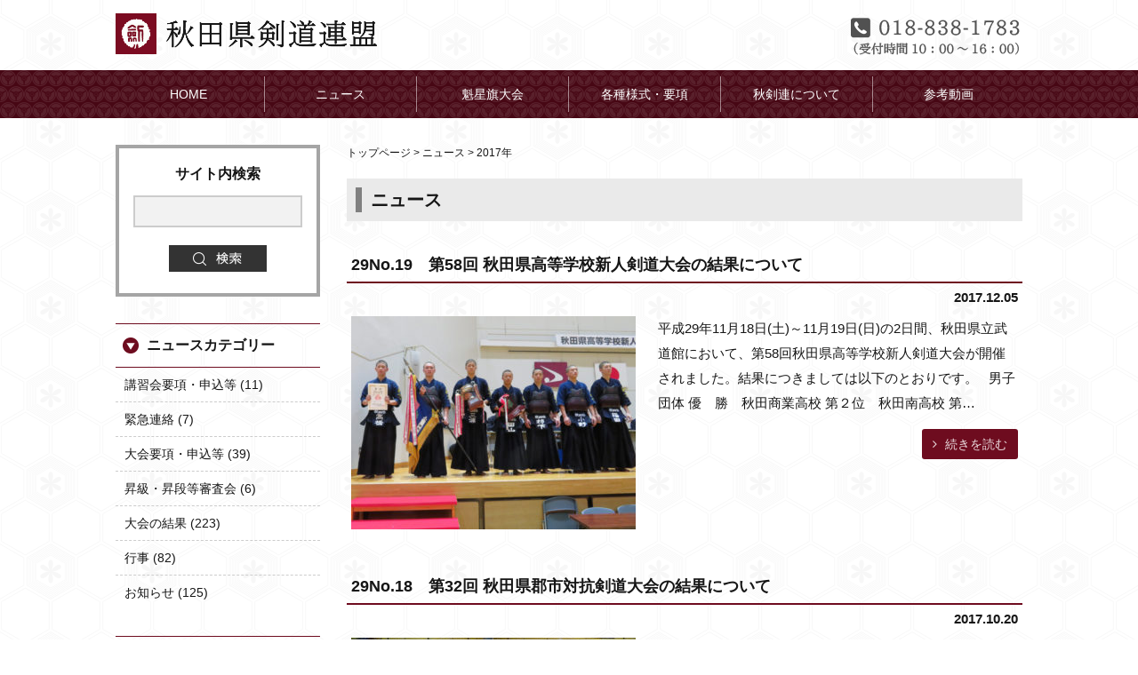

--- FILE ---
content_type: text/html; charset=UTF-8
request_url: https://akitakenren.com/date/2017/?post_type=news
body_size: 8887
content:
<!doctype html>
<html lang="ja">
<head>
<meta charset="utf-8">
<meta name="viewport" content="width=device-width, initial-scale=1.0, maximum-scale=2.0, user-scalable=yes" />
<link href="https://akitakenren.com/wp-content/themes/akitakenren/style.css" rel="stylesheet" type="text/css" />
<link href="https://maxcdn.bootstrapcdn.com/font-awesome/4.7.0/css/font-awesome.min.css" rel="stylesheet" integrity="sha384-wvfXpqpZZVQGK6TAh5PVlGOfQNHSoD2xbE+QkPxCAFlNEevoEH3Sl0sibVcOQVnN" crossorigin="anonymous">
<link rel="icon" type="image/vnd.microsoft.icon" href="https://akitakenren.com/wp-content/themes/akitakenren/favicon.ico" />
<script type="text/javascript" src="https://ajax.googleapis.com/ajax/libs/jquery/1.12.0/jquery.min.js" ></script>
<script type="text/javascript" src="https://akitakenren.com/wp-content/themes/akitakenren/js/smp.js" ></script>

<title>
2017 | 秋田県剣道連盟</title>

<!-- Global site tag (gtag.js) - Google Analytics -->
<script async src="https://www.googletagmanager.com/gtag/js?id=G-C7HN9WDB9X"></script>
<script>
  window.dataLayer = window.dataLayer || [];
  function gtag(){dataLayer.push(arguments);}
  gtag('js', new Date());

  gtag('config', 'G-C7HN9WDB9X');
</script>

<link rel='dns-prefetch' href='//www.googletagmanager.com' />
<link rel='dns-prefetch' href='//s.w.org' />
<link rel="alternate" type="application/rss+xml" title="秋田県剣道連盟 &raquo; ニュース フィード" href="https://akitakenren.com/news/feed/" />
		<script type="text/javascript">
			window._wpemojiSettings = {"baseUrl":"https:\/\/s.w.org\/images\/core\/emoji\/11\/72x72\/","ext":".png","svgUrl":"https:\/\/s.w.org\/images\/core\/emoji\/11\/svg\/","svgExt":".svg","source":{"concatemoji":"https:\/\/akitakenren.com\/wp-includes\/js\/wp-emoji-release.min.js?ver=4.9.26"}};
			!function(e,a,t){var n,r,o,i=a.createElement("canvas"),p=i.getContext&&i.getContext("2d");function s(e,t){var a=String.fromCharCode;p.clearRect(0,0,i.width,i.height),p.fillText(a.apply(this,e),0,0);e=i.toDataURL();return p.clearRect(0,0,i.width,i.height),p.fillText(a.apply(this,t),0,0),e===i.toDataURL()}function c(e){var t=a.createElement("script");t.src=e,t.defer=t.type="text/javascript",a.getElementsByTagName("head")[0].appendChild(t)}for(o=Array("flag","emoji"),t.supports={everything:!0,everythingExceptFlag:!0},r=0;r<o.length;r++)t.supports[o[r]]=function(e){if(!p||!p.fillText)return!1;switch(p.textBaseline="top",p.font="600 32px Arial",e){case"flag":return s([55356,56826,55356,56819],[55356,56826,8203,55356,56819])?!1:!s([55356,57332,56128,56423,56128,56418,56128,56421,56128,56430,56128,56423,56128,56447],[55356,57332,8203,56128,56423,8203,56128,56418,8203,56128,56421,8203,56128,56430,8203,56128,56423,8203,56128,56447]);case"emoji":return!s([55358,56760,9792,65039],[55358,56760,8203,9792,65039])}return!1}(o[r]),t.supports.everything=t.supports.everything&&t.supports[o[r]],"flag"!==o[r]&&(t.supports.everythingExceptFlag=t.supports.everythingExceptFlag&&t.supports[o[r]]);t.supports.everythingExceptFlag=t.supports.everythingExceptFlag&&!t.supports.flag,t.DOMReady=!1,t.readyCallback=function(){t.DOMReady=!0},t.supports.everything||(n=function(){t.readyCallback()},a.addEventListener?(a.addEventListener("DOMContentLoaded",n,!1),e.addEventListener("load",n,!1)):(e.attachEvent("onload",n),a.attachEvent("onreadystatechange",function(){"complete"===a.readyState&&t.readyCallback()})),(n=t.source||{}).concatemoji?c(n.concatemoji):n.wpemoji&&n.twemoji&&(c(n.twemoji),c(n.wpemoji)))}(window,document,window._wpemojiSettings);
		</script>
		<style type="text/css">
img.wp-smiley,
img.emoji {
	display: inline !important;
	border: none !important;
	box-shadow: none !important;
	height: 1em !important;
	width: 1em !important;
	margin: 0 .07em !important;
	vertical-align: -0.1em !important;
	background: none !important;
	padding: 0 !important;
}
</style>
<script type='text/javascript' src='https://www.googletagmanager.com/gtag/js?id=UA-199664152-1' async></script>
<script type='text/javascript'>
window.dataLayer = window.dataLayer || [];function gtag(){dataLayer.push(arguments);}
gtag('set', 'linker', {"domains":["akitakenren.com"]} );
gtag("js", new Date());
gtag("set", "developer_id.dZTNiMT", true);
gtag("config", "UA-199664152-1", {"anonymize_ip":true});
</script>
<link rel='https://api.w.org/' href='https://akitakenren.com/wp-json/' />
<link rel="EditURI" type="application/rsd+xml" title="RSD" href="https://akitakenren.com/xmlrpc.php?rsd" />
<link rel="wlwmanifest" type="application/wlwmanifest+xml" href="https://akitakenren.com/wp-includes/wlwmanifest.xml" /> 
<meta name="generator" content="WordPress 4.9.26" />
<meta name="generator" content="Site Kit by Google 1.34.1" />
</head>

<body>


<a name="pagetop"></a>

<header class="new_header">
  <div class="header_top clearfix">
    <a href="https://akitakenren.com/" class="logo pc"><img src="https://akitakenren.com/wp-content/themes/akitakenren/img/logo.png" alt="秋田県剣道連盟" /></a>
    <a href="https://akitakenren.com/" class="logo sp"><img src="https://akitakenren.com/wp-content/themes/akitakenren/img/footer_logo.png" alt="秋田県剣道連盟" /></a>
    <img src="https://akitakenren.com/wp-content/themes/akitakenren/img/tel.png" alt="tel:018-883-0680" class="tel pc" />
    <p class="sp"><a id="menu"></a></p>
  </div>

  <div class="sp menu_btn_outer">
    <div id="menu_btn">
    
      <div class="tab_content_wraps">
        <div class="menu_accordion">
          <ul class="accordionTOP">
            <li><a href="https://akitakenren.com/">HOME</a></li>
            <li><a href="https://akitakenren.com/news/">ニュース</a></li>
            <li><a href="https://akitakenren.com/kaiseiki/">魁星旗大会</a></li>
            <li><a href="https://akitakenren.com/youshiki/">各種様式・要項</a></li>
            <li><p><span>秋剣連について</span></p>
              <ul class="inner">
                <li class="spmenu_child"><a href="https://akitakenren.com/about/">秋剣連について TOP</a></li>
                <li class="spmenu_child"><a href="https://akitakenren.com/about/doujou/">道場案内</a></li>
                <li class="spmenu_child"><a href="https://akitakenren.com/about/kamidantai/">加盟団体</a></li>
                <li class="spmenu_child"><a href="https://akitakenren.com/about/kouhou/">広報　秋剣連</a></li>
                <li class="spmenu_child"><a href="https://akitakenren.com/about/yakuin/">役員・組織図</a></li>
                <li class="spmenu_child"><a href="https://akitakenren.com/about/jigyoukeikaku/">事業計画</a></li>
              </ul>
            </li>
            <li><a href="https://akitakenren.com/movie/">参考動画</a></li>
          </ul>
        </div>
      </div>
    
    </div>
  </div>


  <nav class="pc renew">
    <ul class="clearfix">
      <li><a href="https://akitakenren.com/"><span>HOME</span></a></li>
      <li class="drop_menu">
        <a href="#"><span>ニュース</span></a>
        <ul class="drop_menu_child">
          	<li class="cat-item cat-item-18"><a href="https://akitakenren.com/news/newscategory/%e8%ac%9b%e7%bf%92%e4%bc%9a%e8%a6%81%e9%a0%85%e3%83%bb%e7%94%b3%e8%be%bc%e7%ad%89/" >講習会要項・申込等</a>
</li>
	<li class="cat-item cat-item-15"><a href="https://akitakenren.com/news/newscategory/%e7%b7%8a%e6%80%a5%e9%80%a3%e7%b5%a1/" >緊急連絡</a>
</li>
	<li class="cat-item cat-item-12"><a href="https://akitakenren.com/news/newscategory/%e5%a4%a7%e4%bc%9a%e8%a6%81%e9%a0%85%e3%83%bb%e7%94%b3%e8%be%bc%e7%ad%89/" >大会要項・申込等</a>
</li>
	<li class="cat-item cat-item-10"><a href="https://akitakenren.com/news/newscategory/%e6%98%87%e7%b4%9a%e3%83%bb%e6%98%87%e6%ae%b5%e7%ad%89%e5%af%a9%e6%9f%bb%e4%bc%9a/" >昇級・昇段等審査会</a>
</li>
	<li class="cat-item cat-item-3"><a href="https://akitakenren.com/news/newscategory/result/" >大会の結果</a>
</li>
	<li class="cat-item cat-item-5"><a href="https://akitakenren.com/news/newscategory/event/" >行事</a>
</li>
	<li class="cat-item cat-item-6"><a href="https://akitakenren.com/news/newscategory/notice/" >お知らせ</a>
</li>
          <li><a href="https://akitakenren.com/news/">ニュースTOP</a></li>
        </ul>
      </li>
      <li><a href="https://akitakenren.com/kaiseiki/"><span>魁星旗大会</span></a></li>
      <li><a href="https://akitakenren.com/youshiki/"><span>各種様式・要項</span></a></li>
      <li class="drop_menu"><a href="#"><span>秋剣連について</span></a>
        <ul class="drop_menu_child">
          <li><a href="https://akitakenren.com/about/doujou/">道場案内</a></li>
          <li><a href="https://akitakenren.com/about/kamidantai/">加盟団体</a></li>
          <li><a href="https://akitakenren.com/about/kouhou/">広報　秋剣連</a></li>
          <li><a href="https://akitakenren.com/about/yakuin/">役員・組織図</a></li>
          <li><a href="https://akitakenren.com/about/jigyoukeikaku/">事業計画</a></li>
          <li><a href="https://akitakenren.com/about/">秋剣連についてTOP</a></li>
        </ul>
      </li>
      <li class="nav_last"><a href="https://akitakenren.com/movie/"><span>参考動画</span></a></li>
    </ul>
  </nav>
</header>


<div id="content-wrap" class="clearfix">


  <div id="content">

    <div class="breadcrumbs">
      <!-- Breadcrumb NavXT 6.0.4 -->
<span property="itemListElement" typeof="ListItem"><a property="item" typeof="WebPage" title="秋田県剣道連盟へ移動" href="https://akitakenren.com" class="home"><span property="name">トップページ</span></a><meta property="position" content="1"></span> &gt; <span property="itemListElement" typeof="ListItem"><a property="item" typeof="WebPage" title="ニュースへ移動" href="https://akitakenren.com/news/" class="post post-news-archive"><span property="name">ニュース</span></a><meta property="position" content="2"></span> &gt; <span property="itemListElement" typeof="ListItem"><span property="name">2017年</span><meta property="position" content="3"></span>    </div>

    <div class="page_title">
      <h2>ニュース</h2>
    </div>

    
    
    
    <article class="news_archive">
      <h3><a href="https://akitakenren.com/news/46/">29No.19　第58回 秋田県高等学校新人剣道大会の結果について</a></h3>
      <time datetime="2017-12-05">
        2017.12.05      </time>
      <div class="news_excerpt clearfix">
                <p><a href="https://akitakenren.com/news/46/"><img width="320" height="240" src="https://akitakenren.com/wp-content/uploads/2018/02/e794b7e5ad90e584aae58b9d1-320x240.jpg" class="attachment-news_thum size-news_thum wp-post-image" alt="" srcset="https://akitakenren.com/wp-content/uploads/2018/02/e794b7e5ad90e584aae58b9d1-320x240.jpg 320w, https://akitakenren.com/wp-content/uploads/2018/02/e794b7e5ad90e584aae58b9d1-300x225.jpg 300w, https://akitakenren.com/wp-content/uploads/2018/02/e794b7e5ad90e584aae58b9d1.jpg 640w" sizes="(max-width: 320px) 100vw, 320px" /></a></p>
                <p>平成29年11月18日(土)～11月19日(日)の2日間、秋田県立武道館において、第58回秋田県高等学校新人剣道大会が開催されました。結果につきましては以下のとおりです。 &nbsp; 男子団体 優　勝　秋田商業高校 第２位　秋田南高校 第…</p>
        <p class="more"><a href="https://akitakenren.com/news/46/"><i class="fa fa-angle-right" aria-hidden="true"></i> 続きを読む</a></p>
      </div>
    </article>
  
    
    <article class="news_archive">
      <h3><a href="https://akitakenren.com/news/891/">29No.18　第32回 秋田県郡市対抗剣道大会の結果について</a></h3>
      <time datetime="2017-10-20">
        2017.10.20      </time>
      <div class="news_excerpt clearfix">
                <p><a href="https://akitakenren.com/news/891/"><img width="320" height="240" src="https://akitakenren.com/wp-content/uploads/2018/03/e794b7e5ad90e584aae58b9d-320x240.jpg" class="attachment-news_thum size-news_thum wp-post-image" alt="" srcset="https://akitakenren.com/wp-content/uploads/2018/03/e794b7e5ad90e584aae58b9d-320x240.jpg 320w, https://akitakenren.com/wp-content/uploads/2018/03/e794b7e5ad90e584aae58b9d-300x225.jpg 300w, https://akitakenren.com/wp-content/uploads/2018/03/e794b7e5ad90e584aae58b9d-768x576.jpg 768w, https://akitakenren.com/wp-content/uploads/2018/03/e794b7e5ad90e584aae58b9d-1024x768.jpg 1024w" sizes="(max-width: 320px) 100vw, 320px" /></a></p>
                <p>平成29年10月15日（日）に大館樹海体育館において、第32回秋田県郡市対抗剣道大会を開催いたしました。 &nbsp; 公開演武では、大館第一中・大館東中・合川中・鷹巣中の生徒が木刀による剣道基本技稽古法を披露いたしました。 剣の理法を知り…</p>
        <p class="more"><a href="https://akitakenren.com/news/891/"><i class="fa fa-angle-right" aria-hidden="true"></i> 続きを読む</a></p>
      </div>
    </article>
  
    
    <article class="news_archive">
      <h3><a href="https://akitakenren.com/news/876/">29No.17　第63回 秋田県少年剣道大会の結果について</a></h3>
      <time datetime="2017-10-02">
        2017.10.02      </time>
      <div class="news_excerpt clearfix">
                <p><a href="https://akitakenren.com/news/876/"><img width="320" height="240" src="https://akitakenren.com/wp-content/uploads/2017/10/e9ab98e5ada6e5b9b4e381aee983a8e38080e584aae58b9d-320x240.jpg" class="attachment-news_thum size-news_thum wp-post-image" alt="" srcset="https://akitakenren.com/wp-content/uploads/2017/10/e9ab98e5ada6e5b9b4e381aee983a8e38080e584aae58b9d-320x240.jpg 320w, https://akitakenren.com/wp-content/uploads/2017/10/e9ab98e5ada6e5b9b4e381aee983a8e38080e584aae58b9d-300x225.jpg 300w, https://akitakenren.com/wp-content/uploads/2017/10/e9ab98e5ada6e5b9b4e381aee983a8e38080e584aae58b9d-768x576.jpg 768w, https://akitakenren.com/wp-content/uploads/2017/10/e9ab98e5ada6e5b9b4e381aee983a8e38080e584aae58b9d-1024x768.jpg 1024w" sizes="(max-width: 320px) 100vw, 320px" /></a></p>
                <p>平成29年9月23日秋田県立武道館を会場に第63回秋田県少年剣道大会を開催しました。 &nbsp; 大会開会式前に秋田県剣道連盟幼少年指導奨励賞の表彰式を行い、3名の指導者の方が表彰されました。 写真左から　戸田 恒夫さん（桂城少年剣友会）…</p>
        <p class="more"><a href="https://akitakenren.com/news/876/"><i class="fa fa-angle-right" aria-hidden="true"></i> 続きを読む</a></p>
      </div>
    </article>
  
    
    <article class="news_archive">
      <h3><a href="https://akitakenren.com/news/856/">29No.16　ねんりんピック秋田２０１７剣道交流大会の結果について</a></h3>
      <time datetime="2017-09-13">
        2017.09.13      </time>
      <div class="news_excerpt clearfix">
                <p><a href="https://akitakenren.com/news/856/"><img width="320" height="240" src="https://akitakenren.com/wp-content/uploads/2018/03/img_3497-320x240.jpg" class="attachment-news_thum size-news_thum wp-post-image" alt="" /></a></p>
                <p>第３０回全国健康福祉祭あきた大会「ねんりんピック秋田２０１７」の剣道交流大会が９月１１日（月）に由利本荘市総合体育館で開催されました。 &nbsp; 秋田県からは団体３チームが出場し、秋田県Aチームが見事優賞の栄冠を手にしました。 &#038;nbs…</p>
        <p class="more"><a href="https://akitakenren.com/news/856/"><i class="fa fa-angle-right" aria-hidden="true"></i> 続きを読む</a></p>
      </div>
    </article>
  
    
    <article class="news_archive">
      <h3><a href="https://akitakenren.com/news/848/">29No.15　東北地区歯科医師親善剣道大会の結果について</a></h3>
      <time datetime="2017-09-13">
        2017.09.13      </time>
      <div class="news_excerpt clearfix">
                <p><a href="https://akitakenren.com/news/848/"><img width="320" height="240" src="https://akitakenren.com/wp-content/uploads/2018/03/e69db1e58c97e59cb0e58cbae6adafe7a791e58cbbe5b8abe8a6aae59684e589a3e98193e5a4a7e4bc9a2017-1-320x240.jpg" class="attachment-news_thum size-news_thum wp-post-image" alt="" /></a></p>
                <p>平成２９年９月１０日（日）、東北地区歯科医師親善剣道大会が福島県郡山市の郡山総合体育館で行われました。 &nbsp; 大会では団体戦と個人戦が行われ、秋田県からは、団体戦に２チームが出場し、Aチームが優勝を果たし見事２連覇を達成しました。 …</p>
        <p class="more"><a href="https://akitakenren.com/news/848/"><i class="fa fa-angle-right" aria-hidden="true"></i> 続きを読む</a></p>
      </div>
    </article>
  
    
    <article class="news_archive">
      <h3><a href="https://akitakenren.com/news/846/">29No.14　全剣連東北地区合同稽古会（花巻会場）のお知らせ</a></h3>
      <time datetime="2017-09-01">
        2017.09.01      </time>
      <div class="news_excerpt clearfix">
                <p> 平成29年度全日本剣道連盟東北地区合同稽古会（花巻会場）のお知らせ &nbsp; 　標記について、岩手県剣道連盟から以下の内容により開催する旨お知らせがありましたのでご案内いたします。なお、秋田県剣道連盟会員の方は、秋剣連で取りまとめて岩…</p>
        <p class="more"><a href="https://akitakenren.com/news/846/"><i class="fa fa-angle-right" aria-hidden="true"></i> 続きを読む</a></p>
      </div>
    </article>
  
    
    <article class="news_archive">
      <h3><a href="https://akitakenren.com/news/837/">29No.13 第44回 東北総合体育大会剣道競技の結果について</a></h3>
      <time datetime="2017-08-28">
        2017.08.28      </time>
      <div class="news_excerpt clearfix">
                <p><a href="https://akitakenren.com/news/837/"><img width="320" height="240" src="https://akitakenren.com/wp-content/uploads/2018/03/e3839fe3838be59bbde5b091e5b9b4e5a5b3e5ad90e584aae58b9d2017-320x240.jpg" class="attachment-news_thum size-news_thum wp-post-image" alt="" srcset="https://akitakenren.com/wp-content/uploads/2018/03/e3839fe3838be59bbde5b091e5b9b4e5a5b3e5ad90e584aae58b9d2017-320x240.jpg 320w, https://akitakenren.com/wp-content/uploads/2018/03/e3839fe3838be59bbde5b091e5b9b4e5a5b3e5ad90e584aae58b9d2017-300x225.jpg 300w, https://akitakenren.com/wp-content/uploads/2018/03/e3839fe3838be59bbde5b091e5b9b4e5a5b3e5ad90e584aae58b9d2017-768x576.jpg 768w, https://akitakenren.com/wp-content/uploads/2018/03/e3839fe3838be59bbde5b091e5b9b4e5a5b3e5ad90e584aae58b9d2017-1024x768.jpg 1024w" sizes="(max-width: 320px) 100vw, 320px" /></a></p>
                <p>平成29年8月19日（土）秋田県立武道館を会場に開催されました第44回東北総合体育大会（ミニ国体）剣道競技の結果については、以下のとおりです。 &nbsp; 少年女子が見事優賞の栄冠を手にしました。 &nbsp; 少年女子の部で優勝した秋田…</p>
        <p class="more"><a href="https://akitakenren.com/news/837/"><i class="fa fa-angle-right" aria-hidden="true"></i> 続きを読む</a></p>
      </div>
    </article>
  
    
    <article class="news_archive">
      <h3><a href="https://akitakenren.com/news/825/">29No.12 第41回 東北中学校剣道大会の結果について</a></h3>
      <time datetime="2017-08-12">
        2017.08.12      </time>
      <div class="news_excerpt clearfix">
                <p><a href="https://akitakenren.com/news/825/"><img width="320" height="240" src="https://akitakenren.com/wp-content/uploads/2018/03/e4b8ade5ada6e69db1e58c97e794b7e5ad90e5808be4babae585a5e8b39ee88085-320x240.jpg" class="attachment-news_thum size-news_thum wp-post-image" alt="" srcset="https://akitakenren.com/wp-content/uploads/2018/03/e4b8ade5ada6e69db1e58c97e794b7e5ad90e5808be4babae585a5e8b39ee88085-320x240.jpg 320w, https://akitakenren.com/wp-content/uploads/2018/03/e4b8ade5ada6e69db1e58c97e794b7e5ad90e5808be4babae585a5e8b39ee88085-300x225.jpg 300w, https://akitakenren.com/wp-content/uploads/2018/03/e4b8ade5ada6e69db1e58c97e794b7e5ad90e5808be4babae585a5e8b39ee88085-768x576.jpg 768w, https://akitakenren.com/wp-content/uploads/2018/03/e4b8ade5ada6e69db1e58c97e794b7e5ad90e5808be4babae585a5e8b39ee88085.jpg 1024w" sizes="(max-width: 320px) 100vw, 320px" /></a></p>
                <p>平成２９年８月２日～３日、秋田県立武道館を会場に行われました第４１回東北中学校剣道大会の結果については以下のとおりです。 &nbsp; 個人戦は、男子個人で当県秋田市立飯島中学校の高橋京太郎選手２年生が優勝。男子個人は２位も２年生という興味…</p>
        <p class="more"><a href="https://akitakenren.com/news/825/"><i class="fa fa-angle-right" aria-hidden="true"></i> 続きを読む</a></p>
      </div>
    </article>
  
    
    <article class="news_archive">
      <h3><a href="https://akitakenren.com/news/821/">29No.11 第65回 全日本剣道選手権大会秋田県予選会の結果について</a></h3>
      <time datetime="2017-07-15">
        2017.07.15      </time>
      <div class="news_excerpt clearfix">
                <p><a href="https://akitakenren.com/news/821/"><img width="320" height="240" src="https://akitakenren.com/wp-content/uploads/2018/03/e585a8e697a5e69cac-e7acb9e5b1b1e8ab92e4bb8b-320x240.jpg" class="attachment-news_thum size-news_thum wp-post-image" alt="" srcset="https://akitakenren.com/wp-content/uploads/2018/03/e585a8e697a5e69cac-e7acb9e5b1b1e8ab92e4bb8b-320x240.jpg 320w, https://akitakenren.com/wp-content/uploads/2018/03/e585a8e697a5e69cac-e7acb9e5b1b1e8ab92e4bb8b-300x225.jpg 300w, https://akitakenren.com/wp-content/uploads/2018/03/e585a8e697a5e69cac-e7acb9e5b1b1e8ab92e4bb8b-768x576.jpg 768w, https://akitakenren.com/wp-content/uploads/2018/03/e585a8e697a5e69cac-e7acb9e5b1b1e8ab92e4bb8b-1024x768.jpg 1024w" sizes="(max-width: 320px) 100vw, 320px" /></a></p>
                <p>平成29年7月9日　秋田県立武道館剣道場で行いました第65回全日本剣道選手権秋田県予選会の結果については以下のとおりとなりました。 &nbsp; 優　勝　笹 山  諒 介 （県警機動隊） 第2位　土 田  圭 助 （県警機動隊） 第3位　草…</p>
        <p class="more"><a href="https://akitakenren.com/news/821/"><i class="fa fa-angle-right" aria-hidden="true"></i> 続きを読む</a></p>
      </div>
    </article>
  
    
    <article class="news_archive">
      <h3><a href="https://akitakenren.com/news/814/">29No.10　第63回東北高等学校剣道選手権大会・第49回東北高等学校女子剣道選手権大会の結果について</a></h3>
      <time datetime="2017-07-01">
        2017.07.01      </time>
      <div class="news_excerpt clearfix">
                <p><a href="https://akitakenren.com/news/814/"><img width="320" height="240" src="https://akitakenren.com/wp-content/uploads/2018/03/rimg0053-320x240.jpg" class="attachment-news_thum size-news_thum wp-post-image" alt="" srcset="https://akitakenren.com/wp-content/uploads/2018/03/rimg0053-320x240.jpg 320w, https://akitakenren.com/wp-content/uploads/2018/03/rimg0053-300x225.jpg 300w, https://akitakenren.com/wp-content/uploads/2018/03/rimg0053-768x576.jpg 768w, https://akitakenren.com/wp-content/uploads/2018/03/rimg0053-1024x768.jpg 1024w, https://akitakenren.com/wp-content/uploads/2018/03/rimg0053.jpg 1280w" sizes="(max-width: 320px) 100vw, 320px" /></a></p>
                <p>第63回東北高等学校剣道選手権大会・第49回東北高等学校女子剣道選手権大会が平成29年6月24日(土)・25日（日）秋田県立武道館で開催されました。 結果については以下のとおりです。（※健闘した秋田県勢の写真を添付します。） &nbsp; …</p>
        <p class="more"><a href="https://akitakenren.com/news/814/"><i class="fa fa-angle-right" aria-hidden="true"></i> 続きを読む</a></p>
      </div>
    </article>
  
     
      
    
    <div class="pagination-area">
      
	<nav class="navigation pagination" role="navigation">
		<h2 class="screen-reader-text">投稿ナビゲーション</h2>
		<div class="nav-links"><span aria-current='page' class='page-numbers current'>1</span>
<a class='page-numbers' href='https://akitakenren.com/date/2017/page/2/?post_type=news'>2</a>
<a class='page-numbers' href='https://akitakenren.com/date/2017/page/3/?post_type=news'>3</a>
<a class="next page-numbers" href="https://akitakenren.com/date/2017/page/2/?post_type=news">次へ <i class="fa fa-angle-right"></i></a></div>
	</nav>    </div>

    <a href="https://akitakenren.com/news/" class="to_news_top">ニュースTOP</a>

  </div><!-- content -->

<div id="sidebar">

  <div class="sidebar_block">
    <div class="searchform">
      <p>サイト内検索</p>
      <form role="search" method="get" id="searchform" action="https://akitakenren.com/" >
      <input type="text" value="" name="s" class="s" />
      <input class="searchsubmit" src="https://akitakenren.com/wp-content/themes/akitakenren/img/serch_btn.png" alt="検索" type="image" />
      </form>
    </div>
  </div><!-- sidebar_block -->

  <div class="sidebar_block">
    <h3>ニュースカテゴリー</h3>
    <ul class="side_menu">
      	<li class="cat-item cat-item-18"><a href="https://akitakenren.com/news/newscategory/%e8%ac%9b%e7%bf%92%e4%bc%9a%e8%a6%81%e9%a0%85%e3%83%bb%e7%94%b3%e8%be%bc%e7%ad%89/" >講習会要項・申込等 (11)</a>
</li>
	<li class="cat-item cat-item-15"><a href="https://akitakenren.com/news/newscategory/%e7%b7%8a%e6%80%a5%e9%80%a3%e7%b5%a1/" >緊急連絡 (7)</a>
</li>
	<li class="cat-item cat-item-12"><a href="https://akitakenren.com/news/newscategory/%e5%a4%a7%e4%bc%9a%e8%a6%81%e9%a0%85%e3%83%bb%e7%94%b3%e8%be%bc%e7%ad%89/" >大会要項・申込等 (39)</a>
</li>
	<li class="cat-item cat-item-10"><a href="https://akitakenren.com/news/newscategory/%e6%98%87%e7%b4%9a%e3%83%bb%e6%98%87%e6%ae%b5%e7%ad%89%e5%af%a9%e6%9f%bb%e4%bc%9a/" >昇級・昇段等審査会 (6)</a>
</li>
	<li class="cat-item cat-item-3"><a href="https://akitakenren.com/news/newscategory/result/" >大会の結果 (223)</a>
</li>
	<li class="cat-item cat-item-5"><a href="https://akitakenren.com/news/newscategory/event/" >行事 (82)</a>
</li>
	<li class="cat-item cat-item-6"><a href="https://akitakenren.com/news/newscategory/notice/" >お知らせ (125)</a>
</li>
    </ul>
  </div><!-- sidebar_block -->

  <div class="sidebar_block">
    <a class="blog_side_arc">
    <h3><span>ニュースアーカイブ</span></h3>
    </a>
    <ul class="side_menu blog_side_arc_list">
      	<li><a href='https://akitakenren.com/news/date/2025/12/?post_type=news'>2025年12月 (4)</a></li>
	<li><a href='https://akitakenren.com/news/date/2025/11/?post_type=news'>2025年11月 (1)</a></li>
	<li><a href='https://akitakenren.com/news/date/2025/09/?post_type=news'>2025年9月 (3)</a></li>
	<li><a href='https://akitakenren.com/news/date/2025/08/?post_type=news'>2025年8月 (1)</a></li>
	<li><a href='https://akitakenren.com/news/date/2025/07/?post_type=news'>2025年7月 (2)</a></li>
	<li><a href='https://akitakenren.com/news/date/2025/06/?post_type=news'>2025年6月 (2)</a></li>
	<li><a href='https://akitakenren.com/news/date/2025/05/?post_type=news'>2025年5月 (8)</a></li>
	<li><a href='https://akitakenren.com/news/date/2025/04/?post_type=news'>2025年4月 (3)</a></li>
	<li><a href='https://akitakenren.com/news/date/2025/03/?post_type=news'>2025年3月 (2)</a></li>
	<li><a href='https://akitakenren.com/news/date/2025/02/?post_type=news'>2025年2月 (4)</a></li>
	<li><a href='https://akitakenren.com/news/date/2025/01/?post_type=news'>2025年1月 (1)</a></li>
	<li><a href='https://akitakenren.com/news/date/2024/12/?post_type=news'>2024年12月 (2)</a></li>
	<li><a href='https://akitakenren.com/news/date/2024/11/?post_type=news'>2024年11月 (2)</a></li>
	<li><a href='https://akitakenren.com/news/date/2024/10/?post_type=news'>2024年10月 (1)</a></li>
	<li><a href='https://akitakenren.com/news/date/2024/09/?post_type=news'>2024年9月 (2)</a></li>
	<li><a href='https://akitakenren.com/news/date/2024/08/?post_type=news'>2024年8月 (1)</a></li>
	<li><a href='https://akitakenren.com/news/date/2024/07/?post_type=news'>2024年7月 (4)</a></li>
	<li><a href='https://akitakenren.com/news/date/2024/06/?post_type=news'>2024年6月 (1)</a></li>
	<li><a href='https://akitakenren.com/news/date/2024/05/?post_type=news'>2024年5月 (8)</a></li>
	<li><a href='https://akitakenren.com/news/date/2024/04/?post_type=news'>2024年4月 (2)</a></li>
	<li><a href='https://akitakenren.com/news/date/2024/03/?post_type=news'>2024年3月 (3)</a></li>
	<li><a href='https://akitakenren.com/news/date/2024/02/?post_type=news'>2024年2月 (6)</a></li>
	<li><a href='https://akitakenren.com/news/date/2023/12/?post_type=news'>2023年12月 (7)</a></li>
	<li><a href='https://akitakenren.com/news/date/2023/11/?post_type=news'>2023年11月 (2)</a></li>
	<li><a href='https://akitakenren.com/news/date/2023/10/?post_type=news'>2023年10月 (1)</a></li>
	<li><a href='https://akitakenren.com/news/date/2023/09/?post_type=news'>2023年9月 (5)</a></li>
	<li><a href='https://akitakenren.com/news/date/2023/08/?post_type=news'>2023年8月 (3)</a></li>
	<li><a href='https://akitakenren.com/news/date/2023/07/?post_type=news'>2023年7月 (4)</a></li>
	<li><a href='https://akitakenren.com/news/date/2023/06/?post_type=news'>2023年6月 (6)</a></li>
	<li><a href='https://akitakenren.com/news/date/2023/05/?post_type=news'>2023年5月 (5)</a></li>
	<li><a href='https://akitakenren.com/news/date/2023/04/?post_type=news'>2023年4月 (6)</a></li>
	<li><a href='https://akitakenren.com/news/date/2023/03/?post_type=news'>2023年3月 (4)</a></li>
	<li><a href='https://akitakenren.com/news/date/2023/02/?post_type=news'>2023年2月 (4)</a></li>
	<li><a href='https://akitakenren.com/news/date/2023/01/?post_type=news'>2023年1月 (2)</a></li>
	<li><a href='https://akitakenren.com/news/date/2022/12/?post_type=news'>2022年12月 (7)</a></li>
	<li><a href='https://akitakenren.com/news/date/2022/11/?post_type=news'>2022年11月 (6)</a></li>
	<li><a href='https://akitakenren.com/news/date/2022/10/?post_type=news'>2022年10月 (2)</a></li>
	<li><a href='https://akitakenren.com/news/date/2022/09/?post_type=news'>2022年9月 (3)</a></li>
	<li><a href='https://akitakenren.com/news/date/2022/08/?post_type=news'>2022年8月 (6)</a></li>
	<li><a href='https://akitakenren.com/news/date/2022/07/?post_type=news'>2022年7月 (8)</a></li>
	<li><a href='https://akitakenren.com/news/date/2022/06/?post_type=news'>2022年6月 (4)</a></li>
	<li><a href='https://akitakenren.com/news/date/2022/05/?post_type=news'>2022年5月 (7)</a></li>
	<li><a href='https://akitakenren.com/news/date/2022/04/?post_type=news'>2022年4月 (2)</a></li>
	<li><a href='https://akitakenren.com/news/date/2022/03/?post_type=news'>2022年3月 (1)</a></li>
	<li><a href='https://akitakenren.com/news/date/2022/02/?post_type=news'>2022年2月 (3)</a></li>
	<li><a href='https://akitakenren.com/news/date/2022/01/?post_type=news'>2022年1月 (4)</a></li>
	<li><a href='https://akitakenren.com/news/date/2021/12/?post_type=news'>2021年12月 (5)</a></li>
	<li><a href='https://akitakenren.com/news/date/2021/11/?post_type=news'>2021年11月 (4)</a></li>
	<li><a href='https://akitakenren.com/news/date/2021/10/?post_type=news'>2021年10月 (2)</a></li>
	<li><a href='https://akitakenren.com/news/date/2021/09/?post_type=news'>2021年9月 (2)</a></li>
	<li><a href='https://akitakenren.com/news/date/2021/08/?post_type=news'>2021年8月 (5)</a></li>
	<li><a href='https://akitakenren.com/news/date/2021/07/?post_type=news'>2021年7月 (2)</a></li>
	<li><a href='https://akitakenren.com/news/date/2021/06/?post_type=news'>2021年6月 (2)</a></li>
	<li><a href='https://akitakenren.com/news/date/2021/05/?post_type=news'>2021年5月 (8)</a></li>
	<li><a href='https://akitakenren.com/news/date/2021/04/?post_type=news'>2021年4月 (6)</a></li>
	<li><a href='https://akitakenren.com/news/date/2021/03/?post_type=news'>2021年3月 (2)</a></li>
	<li><a href='https://akitakenren.com/news/date/2021/02/?post_type=news'>2021年2月 (3)</a></li>
	<li><a href='https://akitakenren.com/news/date/2021/01/?post_type=news'>2021年1月 (2)</a></li>
	<li><a href='https://akitakenren.com/news/date/2020/12/?post_type=news'>2020年12月 (3)</a></li>
	<li><a href='https://akitakenren.com/news/date/2020/11/?post_type=news'>2020年11月 (3)</a></li>
	<li><a href='https://akitakenren.com/news/date/2020/10/?post_type=news'>2020年10月 (1)</a></li>
	<li><a href='https://akitakenren.com/news/date/2020/09/?post_type=news'>2020年9月 (1)</a></li>
	<li><a href='https://akitakenren.com/news/date/2020/08/?post_type=news'>2020年8月 (2)</a></li>
	<li><a href='https://akitakenren.com/news/date/2020/07/?post_type=news'>2020年7月 (2)</a></li>
	<li><a href='https://akitakenren.com/news/date/2020/06/?post_type=news'>2020年6月 (3)</a></li>
	<li><a href='https://akitakenren.com/news/date/2020/05/?post_type=news'>2020年5月 (3)</a></li>
	<li><a href='https://akitakenren.com/news/date/2020/04/?post_type=news'>2020年4月 (4)</a></li>
	<li><a href='https://akitakenren.com/news/date/2020/03/?post_type=news'>2020年3月 (2)</a></li>
	<li><a href='https://akitakenren.com/news/date/2020/02/?post_type=news'>2020年2月 (6)</a></li>
	<li><a href='https://akitakenren.com/news/date/2020/01/?post_type=news'>2020年1月 (1)</a></li>
	<li><a href='https://akitakenren.com/news/date/2019/12/?post_type=news'>2019年12月 (3)</a></li>
	<li><a href='https://akitakenren.com/news/date/2019/11/?post_type=news'>2019年11月 (6)</a></li>
	<li><a href='https://akitakenren.com/news/date/2019/10/?post_type=news'>2019年10月 (1)</a></li>
	<li><a href='https://akitakenren.com/news/date/2019/09/?post_type=news'>2019年9月 (3)</a></li>
	<li><a href='https://akitakenren.com/news/date/2019/08/?post_type=news'>2019年8月 (2)</a></li>
	<li><a href='https://akitakenren.com/news/date/2019/07/?post_type=news'>2019年7月 (3)</a></li>
	<li><a href='https://akitakenren.com/news/date/2019/06/?post_type=news'>2019年6月 (4)</a></li>
	<li><a href='https://akitakenren.com/news/date/2019/05/?post_type=news'>2019年5月 (4)</a></li>
	<li><a href='https://akitakenren.com/news/date/2019/04/?post_type=news'>2019年4月 (5)</a></li>
	<li><a href='https://akitakenren.com/news/date/2019/03/?post_type=news'>2019年3月 (2)</a></li>
	<li><a href='https://akitakenren.com/news/date/2019/02/?post_type=news'>2019年2月 (5)</a></li>
	<li><a href='https://akitakenren.com/news/date/2019/01/?post_type=news'>2019年1月 (1)</a></li>
	<li><a href='https://akitakenren.com/news/date/2018/12/?post_type=news'>2018年12月 (2)</a></li>
	<li><a href='https://akitakenren.com/news/date/2018/11/?post_type=news'>2018年11月 (2)</a></li>
	<li><a href='https://akitakenren.com/news/date/2018/10/?post_type=news'>2018年10月 (2)</a></li>
	<li><a href='https://akitakenren.com/news/date/2018/09/?post_type=news'>2018年9月 (3)</a></li>
	<li><a href='https://akitakenren.com/news/date/2018/08/?post_type=news'>2018年8月 (2)</a></li>
	<li><a href='https://akitakenren.com/news/date/2018/07/?post_type=news'>2018年7月 (1)</a></li>
	<li><a href='https://akitakenren.com/news/date/2018/06/?post_type=news'>2018年6月 (6)</a></li>
	<li><a href='https://akitakenren.com/news/date/2018/05/?post_type=news'>2018年5月 (6)</a></li>
	<li><a href='https://akitakenren.com/news/date/2018/04/?post_type=news'>2018年4月 (3)</a></li>
	<li><a href='https://akitakenren.com/news/date/2018/02/?post_type=news'>2018年2月 (4)</a></li>
	<li><a href='https://akitakenren.com/news/date/2018/01/?post_type=news'>2018年1月 (2)</a></li>
	<li><a href='https://akitakenren.com/news/date/2017/12/?post_type=news'>2017年12月 (1)</a></li>
	<li><a href='https://akitakenren.com/news/date/2017/10/?post_type=news'>2017年10月 (2)</a></li>
	<li><a href='https://akitakenren.com/news/date/2017/09/?post_type=news'>2017年9月 (3)</a></li>
	<li><a href='https://akitakenren.com/news/date/2017/08/?post_type=news'>2017年8月 (2)</a></li>
	<li><a href='https://akitakenren.com/news/date/2017/07/?post_type=news'>2017年7月 (2)</a></li>
	<li><a href='https://akitakenren.com/news/date/2017/06/?post_type=news'>2017年6月 (3)</a></li>
	<li><a href='https://akitakenren.com/news/date/2017/05/?post_type=news'>2017年5月 (4)</a></li>
	<li><a href='https://akitakenren.com/news/date/2017/04/?post_type=news'>2017年4月 (2)</a></li>
	<li><a href='https://akitakenren.com/news/date/2017/02/?post_type=news'>2017年2月 (5)</a></li>
	<li><a href='https://akitakenren.com/news/date/2017/01/?post_type=news'>2017年1月 (2)</a></li>
	<li><a href='https://akitakenren.com/news/date/2016/12/?post_type=news'>2016年12月 (3)</a></li>
	<li><a href='https://akitakenren.com/news/date/2016/11/?post_type=news'>2016年11月 (4)</a></li>
	<li><a href='https://akitakenren.com/news/date/2016/10/?post_type=news'>2016年10月 (4)</a></li>
	<li><a href='https://akitakenren.com/news/date/2016/09/?post_type=news'>2016年9月 (2)</a></li>
	<li><a href='https://akitakenren.com/news/date/2016/08/?post_type=news'>2016年8月 (3)</a></li>
	<li><a href='https://akitakenren.com/news/date/2016/07/?post_type=news'>2016年7月 (5)</a></li>
	<li><a href='https://akitakenren.com/news/date/2016/06/?post_type=news'>2016年6月 (3)</a></li>
	<li><a href='https://akitakenren.com/news/date/2016/05/?post_type=news'>2016年5月 (3)</a></li>
	<li><a href='https://akitakenren.com/news/date/2016/04/?post_type=news'>2016年4月 (5)</a></li>
	<li><a href='https://akitakenren.com/news/date/2016/02/?post_type=news'>2016年2月 (3)</a></li>
	<li><a href='https://akitakenren.com/news/date/2016/01/?post_type=news'>2016年1月 (3)</a></li>
	<li><a href='https://akitakenren.com/news/date/2015/12/?post_type=news'>2015年12月 (1)</a></li>
	<li><a href='https://akitakenren.com/news/date/2015/11/?post_type=news'>2015年11月 (1)</a></li>
	<li><a href='https://akitakenren.com/news/date/2015/10/?post_type=news'>2015年10月 (1)</a></li>
	<li><a href='https://akitakenren.com/news/date/2015/09/?post_type=news'>2015年9月 (2)</a></li>
	<li><a href='https://akitakenren.com/news/date/2015/08/?post_type=news'>2015年8月 (5)</a></li>
	<li><a href='https://akitakenren.com/news/date/2015/07/?post_type=news'>2015年7月 (3)</a></li>
	<li><a href='https://akitakenren.com/news/date/2015/06/?post_type=news'>2015年6月 (3)</a></li>
	<li><a href='https://akitakenren.com/news/date/2015/05/?post_type=news'>2015年5月 (4)</a></li>
	<li><a href='https://akitakenren.com/news/date/2015/04/?post_type=news'>2015年4月 (3)</a></li>
	<li><a href='https://akitakenren.com/news/date/2015/02/?post_type=news'>2015年2月 (5)</a></li>
	<li><a href='https://akitakenren.com/news/date/2015/01/?post_type=news'>2015年1月 (1)</a></li>
	<li><a href='https://akitakenren.com/news/date/2014/12/?post_type=news'>2014年12月 (1)</a></li>
	<li><a href='https://akitakenren.com/news/date/2014/11/?post_type=news'>2014年11月 (3)</a></li>
	<li><a href='https://akitakenren.com/news/date/2014/10/?post_type=news'>2014年10月 (3)</a></li>
	<li><a href='https://akitakenren.com/news/date/2014/09/?post_type=news'>2014年9月 (4)</a></li>
	<li><a href='https://akitakenren.com/news/date/2014/08/?post_type=news'>2014年8月 (5)</a></li>
	<li><a href='https://akitakenren.com/news/date/2014/07/?post_type=news'>2014年7月 (1)</a></li>
	<li><a href='https://akitakenren.com/news/date/2014/06/?post_type=news'>2014年6月 (4)</a></li>
	<li><a href='https://akitakenren.com/news/date/2014/05/?post_type=news'>2014年5月 (2)</a></li>
	<li><a href='https://akitakenren.com/news/date/2014/04/?post_type=news'>2014年4月 (2)</a></li>
	<li><a href='https://akitakenren.com/news/date/2014/02/?post_type=news'>2014年2月 (3)</a></li>
	<li><a href='https://akitakenren.com/news/date/2014/01/?post_type=news'>2014年1月 (3)</a></li>
	<li><a href='https://akitakenren.com/news/date/2013/12/?post_type=news'>2013年12月 (2)</a></li>
	<li><a href='https://akitakenren.com/news/date/2013/11/?post_type=news'>2013年11月 (4)</a></li>
	<li><a href='https://akitakenren.com/news/date/2013/10/?post_type=news'>2013年10月 (1)</a></li>
	<li><a href='https://akitakenren.com/news/date/2013/09/?post_type=news'>2013年9月 (1)</a></li>
	<li><a href='https://akitakenren.com/news/date/2013/08/?post_type=news'>2013年8月 (6)</a></li>
	<li><a href='https://akitakenren.com/news/date/2013/05/?post_type=news'>2013年5月 (7)</a></li>
    </ul>
  </div><!-- sidebar_block -->

  <div class="sidebar_block">
    
    
    <h3>最近のニュース</h3>
    <ul class="side_menu">
            <li><a href="https://akitakenren.com/news/7257/" title="連絡：令和7年度魁星旗剣道大会の要項・申込みのリンクバナーを設置しました（English Available）">連絡：令和7年度魁星旗剣道大会の要項・申込みのリンクバナーを設置しました（English Available）</a></li>
            <li><a href="https://akitakenren.com/news/7180/" title="RE7№19 第30回秋田県中学生学年別剣道大会の結果について">RE7№19 第30回秋田県中学生学年別剣道大会の結果について</a></li>
            <li><a href="https://akitakenren.com/news/7168/" title="RE7№18 第28回秋田県小学生学年別剣道大会の結果について">RE7№18 第28回秋田県小学生学年別剣道大会の結果について</a></li>
            <li><a href="https://akitakenren.com/news/7149/" title="RE7№17 第38回 秋田県郡市対抗剣道大会の結果について">RE7№17 第38回 秋田県郡市対抗剣道大会の結果について</a></li>
            <li><a href="https://akitakenren.com/news/7065/" title="RE7№16 第74回全日本都道府県対抗剣道優勝大会　秋田県予選会・第18回全日本都道府県対抗女子剣道優勝大会　秋田県予選会の要項等について">RE7№16 第74回全日本都道府県対抗剣道優勝大会　秋田県予選会・第18回全日本都道府県対抗女子剣道優勝大会　秋田県予選会の要項等について</a></li>
          </ul>

        
  </div><!-- sidebar_block -->

  <div class="sidebar_block">
    <h3><a href="https://akitakenren.com/about/">秋剣連について</a></h3>
    <ul class="side_menu">
      <li><a href="https://akitakenren.com/about/doujou/">道場案内</a></li>
      <li><a href="https://akitakenren.com/about/kamidantai/">加盟団体</a></li>
      <li><a href="https://akitakenren.com/about/kouhou/">広報　秋剣連</a></li>
      <li><a href="https://akitakenren.com/about/yakuin/">役員・組織図</a></li>
      <li><a href="https://akitakenren.com/about/jigyoukeikaku/">事業計画</a></li>
    </ul>
  </div><!-- sidebar_block -->

  <div class="sidebar_block">
    <h3>その他</h3>
    <ul class="side_menu">
      <li><a href="https://akitakenren.com/renmeinews/">郡市連盟ニュース</a></li>
      <li><a href="https://akitakenren.com/column/">剣道コラム</a></li>
    </ul>
  </div><!-- sidebar_block -->

  <div class="sidebar_block">
    <a href="http://www.kendo.or.jp/"><img src="https://akitakenren.com/wp-content/themes/akitakenren/img/aj_kenren_bnr.png" alt="全日本剣道連盟" /></a>
  </div><!-- sidebar_block -->

</div><!-- sidebar -->

</div><!-- content-wrap -->

<footer class="renew">

<a id="pageTop" href="#contents">
  <img src="https://akitakenren.com/wp-content/themes/akitakenren/img/page_top.png" alt="ページトップへ">
</a>

  <div class="footer_inner clearfix">
    <div class="footer_nav clearfix">
      <ul class="clearfix">
        <li><a href="https://akitakenren.com/"><i class="fa fa-angle-right" aria-hidden="true"></i>HOME</a></li>
        <li><a href="https://akitakenren.com/news/"><i class="fa fa-angle-right" aria-hidden="true"></i>ニュース</a></li>
        <li><a href="https://akitakenren.com/kaiseiki/"><i class="fa fa-angle-right" aria-hidden="true"></i>魁星旗大会</a></li>
      </ul>
      <ul class="clearfix">
        <li><a href="https://akitakenren.com/youshiki/"><i class="fa fa-angle-right" aria-hidden="true"></i>各種様式・要項</a></li>
        <li><a href="https://akitakenren.com/about/"><i class="fa fa-angle-right" aria-hidden="true"></i>秋剣連について</a></li>
        <li><a href="https://akitakenren.com/movie/"><i class="fa fa-angle-right" aria-hidden="true"></i>参考動画</a></li>
      </ul>
    </div>
    <div class="footer_info">
      <img src="https://akitakenren.com/wp-content/themes/akitakenren/img/footer_logo.png" alt="秋田県剣道連盟" class="footer_logo"/>
      <p>〒011-0945<span class="pc">　</span><br class="sp"/>秋田県秋田市土崎港西5丁目11-10</p>
      <p class="tel_fax">TEL：018-838-1783</p>
      <p class="tel_fax">FAX：018-845-3255</p>
      <p class="tel_fax"><span>受付／火曜～金曜</span>10：00～16：00</p>
    </div>
  </div>

  <address>&copy; 2018 秋田県剣道連盟 All Rights Reserved.</address>

</footer>


<!-- サイドバーアーカイブ開閉 -->
<script>
    $(function(){
        $(".blog_side_arc").on("click", function() {
            $(this).next().slideToggle(500);
            $(this).toggleClass("open");
        });
    });
</script>

<!-- ページトップへ戻る -->
<script type="text/javascript">
$(function() {
    var topBtn = $('#pageTop');    
    topBtn.hide();
    $(window).scroll(function () {
        if ($(this).scrollTop() > 200) {
            topBtn.fadeIn();
        } else {
            topBtn.fadeOut();
        }
    });
    topBtn.click(function () {
        $('body,html').animate({
            scrollTop: 0
        }, 1200);
        return false;
    });
});
</script>

<script type='text/javascript' src='https://akitakenren.com/wp-includes/js/wp-embed.min.js?ver=4.9.26'></script>
</body>
</html>


--- FILE ---
content_type: text/css
request_url: https://akitakenren.com/wp-content/themes/akitakenren/style.css
body_size: 7771
content:
@charset "utf-8";
/*   
Theme Name: 秋田県剣道連盟
Description: 
Author: 
Author URI: 

*/


/* ************************************************  *	
 *	リセット用CSS
 *	 * ************************************************ */

html, body, div, span, applet, object, iframe,
h1, h2, h3, h4, h5, h6, p, /*blockquote,*/ pre,
a, abbr, acronym, address, big, cite, code,
del, dfn, em, img, ins, kbd, q, s, samp,
small, strike, /*strong,*/ sub, sup, tt, var,
/*b,*/ u, i, center,
dl, dt, dd, ol, ul, li,
fieldset, form, label, legend,
table, caption, tbody, tfoot, thead, tr, th, td,
article, aside, canvas, details, embed,
figure, figcaption, footer, header, hgroup,
menu, nav, output, ruby, section, summary,
time, mark, audio, video {
	margin: 0;
	padding: 0;
	border: 0;
	font-style:normal;
	/*font-weight: normal;*/
	font-size: 100%;
	/*vertical-align: baseline;*/
}

article, aside, details, figcaption, figure,
footer, header, hgroup, menu, nav, section {
	display: block;
}

html{
    overflow-y: scroll;
}

blockquote, q {
	quotes: none;
}

blockquote:before, blockquote:after,
q:before, q:after {
	content: '';
	content: none;
}

input, textarea {
	margin: 0;
	padding: 0;
}

ol, ul{
    list-style:none;
}

li {
    list-style: none;
}

table{
    border-collapse: collapse; 
    border-spacing:0;
}

/*caption, th{
    text-align: left;
}*/

/*
a:focus {
	outline:none;
}
*/

.clearfix:after {
	content: ""; 
	display: block;
	clear: both;
	height: 0;
	visibility: hidden;
}

.clearfix {
	min-height: 1px;
}

* html .clearfix {
	height: 1px;
	/*¥*//*/
	height: auto;
	overflow: hidden;
	/**/
}

.both{
	clear:both;
}

.inline_block {  
	display: inline-block;  
	*display: inline;  
	*zoom: 1;  
}



/* ************************************************ 
 *	
 *	base
 *	
 * ************************************************ */

body {
	background: url(img/bg.png);
	color: #161616;
    font-size: 16px;
    line-height: 180%;
	font-family: -apple-system, BlinkMacSystemFont, "Helvetica Neue", "Noto Sans Japanese", "ヒラギノ角ゴ ProN W3", Hiragino Kaku Gothic ProN, Arial, Meiryo, sans-serif;
	-webkit-font-smoothing: antialiased;
	-webkit-text-size-adjust: 100%;
}

#content-wrap {
	width: 1020px;
	margin: 30px auto 0;
}

#content {
	float: right;
	width: 760px;
}

.content_block {
	padding: 0 10px 50px;
}

.breadcrumbs {
	font-size: 12px;
	line-height: 150%;
	margin-bottom: 20px;
}

#sidebar {
	float: left;
	width: 230px;
}

a {
	color: #161616;
	text-decoration: none;
}

a:hover {
	color: #ccc;
	text-decoration: underline;
	opacity: 0.7;
	transition: 0.5s;
}

input[type="email"], input[type="text"], input[type="tel"], textarea {
    font-family: -apple-system, BlinkMacSystemFont, "Helvetica Neue", "Noto Sans Japanese", "ヒラギノ角ゴ ProN W3", Hiragino Kaku Gothic ProN, Arial, Meiryo, sans-serif;
	padding: 8px;
    margin: 0px auto;
    border: 1px solid #ccc;
    font-size: 14px;
}

.page_title {
    background: #EAEAEA;
	padding: 10px;
    margin-bottom: 20px;
}

.page_title h2 {
    font-size: 20px;
    border-left: 7px solid #808080;
    padding-left: 10px;
}

.page_title h2 span {
	float: right;
	background: #808080;
	border-radius: 3px;
}

.page_title h2 span a {
	color: #fff;
	font-size: 14px;
	font-weight: normal;
	padding: 5px 10px;
}

.page_title h2 span a i {
	margin-right: 5px;
}

h3.content_title {
	font-size: 18px;
	border-top: 2px solid #727272;
	border-bottom: 2px solid #727272;
	padding: 6px 12px;
	margin-bottom: 20px;
}

h3.narrow_title {
	border-bottom: 1px dashed #999;
	padding: 5px;
	margin-bottom: 15px;
}

h3.narrow_title span {
	font-weight: normal;
}

.mb10 {
	margin-bottom: 1em;
}

.mb20 {
	margin-bottom: 2em;
}

table {
	width: 100%;
}

th, td {
	border: 1px solid #ccc;
	padding: 10px 15px;
}

th {
	background: #f2f2f2;
	font-weight: normal;

}

img {
	max-width: 100%;
	height: auto;
}

img.alignleft {
	float: left;
}

img.alignright {
	float: right;
}

img.aligncenter {
	display: block;
	margin: 0 auto;
}

.dl_btn {
	display: inline-block;
	width: 166px;
	background: #995462 url(img/arrow_down.png) no-repeat;
	background-size: 30px 30px;
	background-position: 12px 50%;
	color: #fff;
	line-height: 160%;
	border-radius: 3px;
	padding: 12px 15px 12px 53px;
	margin-bottom: 20px;
}

.dl_btn span {
	background: rgba(255,255,255,0.8);
	color: #995462;
	font-size: 15px;
	border-radius: 2px;
	padding: 2px 8px;
}

ul.long_btn_list {
	margin-top: 20px;
}

ul.long_btn_list li {
	margin-bottom: 20px;
}

a.long_btn {
	display: block;
	border: 2px solid #d8d8d8;
	border-radius: 2px;
	padding: 7px 70px 7px 15px;
}

a.long_btn i {
	color: #6E0C1F;
	margin-right: 8px;
}

a.btn_excel {
	background: #fafafa url(img/btn_excel.png) no-repeat;
	background-size: 60px auto;
	background-position: 98.5% 50%;
}

a.btn_word {
	background: #fafafa url(img/btn_word.png) no-repeat;
	background-size: 60px auto;
	background-position: 98.5% 50%;
}

a.btn_pdf {
	background: #fafafa url(img/btn_pdf.png) no-repeat;
	background-size: 60px auto;
	background-position: 98.5% 50%;
}

a.btn_ichitarou {
	background: #fafafa url(img/btn_ichitarou.png) no-repeat;
	background-size: 60px auto;
	background-position: 98.5% 50%;
}

span.hishi {
	color: #6E0C1F;
}

.red {
	color: #C92828;
	font-weight: bold;
}

.sp {
	display: none;
}


/* SP
----------------------------------------------*/

@media screen and (max-width:768px) {
	
	body {
		font-size: 15px;
		background-size: 25% auto;
	}
	
	#content-wrap {
		width: 100%;
		margin: 10px 0 0;
	}

	#content {
		float: none;
		width: 96%;
		padding-bottom: 30px;
		margin: 0 auto;
	}

	.content_block {
		padding: 0 10px 30px;
	}
	
	.breadcrumbs {
		font-size: 11px;
		margin-bottom: 10px;
	}

	#sidebar {
		float: none;
		width: 100%;
		background: #fafafa;
		box-shadow: 0 0 3px #dfdfdf;
		padding: 30px 0;
		margin-top: 30px;
	}
	
	a:hover {
		opacity: 1;
	}

	.page_title {
		padding: 8px;
    	margin-bottom: 15px;
	}

	.page_title h2 {
    	font-size: 16px;
   		border-left: 5px solid #808080;
    	padding-left: 8px;
	}

	.page_title h2 span {
		float: right;
		background: #808080;
		border-radius: 3px;
	}

	.page_title h2 span a {
		color: #fff;
		font-size: 14px;
		font-weight: normal;
		padding: 6px 10px;
	}

	.page_title h2 span a i {
		font-size: 11px;
		margin-right: 5px;
	}
	
	h3.content_title {
		font-size: 15px;
		padding: 5px 10px;
		margin-bottom: 10px;
	}

	h3.narrow_title {
		margin-bottom: 15px;
	}
	
	th, td {
		font-size: 12px;
		padding: 4px 6px;
	}
	
	img {
		max-width: 100%;
		height: auto;
	}
	
	.dl_btn {
		display: block;
		margin: 0 auto 20px;
	}
	
	ul.long_btn_list li {
		margin-bottom: 10px;
	}

	a.long_btn {
		padding: 7px 64px 7px 10px;
		line-height: 150%;
	}
	
	a.btn_excel, a.btn_word, a.btn_pdf {
		background-size: 50px auto;
		background-position: 97% 50%;
	}
	
	.pc {
		display: none;
	}
	
	.sp {
		display: block;
	}

}



/* ************************************************ 
 *	
 *	ヘッダー
 *	
 * ************************************************ */

header {
	margin-bottom: 20px;
}

.header_top {
	width: 1020px;
	padding: 15px 0;
	margin: 0 auto;
}

.header_top a.logo {
	float: left;
	width: 294px;
}

.header_top a.logo img {
	display: block;
	width: 100%;
	height: auto;
}

.header_top .tel {
	float: right;
	margin-top: 5px;
}

nav {
	background: #161616 url(img/gnav_bg.png);
}

nav ul {
	width: 1025px;
	margin: 0 auto;
}

nav ul li {
	float: left;
}
	
nav ul li a {
	display: block;
	color: #fff;
	font-size: 14px;
	text-align: center;
	box-sizing: border-box;
	padding: 7px 0;
}

nav ul li a:hover {
	background: #474747;
	transition: 0.5s;
}

nav ul li a span {
	display: block;
	border-right: 1px solid #474747;
	padding: 6px 26px;
}

nav ul li a:hover {
	text-decoration: none;
}

nav ul li.nav_last a span {
	border-right: none;
}


/* SP
----------------------------------------------*/

@media screen and (max-width:768px) {

	header {
		margin-bottom: 0;
		background: #161616 url(img/gnav_bg.png);
	}
	
	.header_top {
		width: 100%;
		margin: 0 auto;
		padding: 0;
	}
	
	.header_top a.logo {
		float: left;
		width: 170px;
		margin: 11px 0 0 8px;
	}

	.header_top a.logo img {
		display: block;
	}

	.header_top .tel {
		display: none;
	}
	
	a#menu {
		float: right;
		width: 50px;
		height: 50px;
		background: url(img/sp_menu01.png) no-repeat;
		background-size: 50px 50px;
	}

	a#menu.opened {
		background: #f6f6f6 url(img/sp_menu02.png) no-repeat;
		background-size: 50px 50px;
	}
	
	.menu_btn_outer {
		position: relative;
	}
	
	#menu_btn {
		display: none;
		position: absolute;
		top: 0;
		width: 100%;
		background: #f6f6f6;
		z-index: 100;
	}
	
	.accordionTOP li a, .accordionTOP li p {
		display: block;
		border-bottom: 1px solid #e3e3e3;
		padding: 8px 0 8px 15px;
	}

	.accordionTOP li a {
		background: url(img/sp_nav_caret.png) no-repeat;
		background-size: 15px 15px;
		background-position: 95% 50%;
	}
	
	.accordionTOP li p span {
		display: block;
		background: url(img/sp_nav_plus.png) no-repeat;
		background-size: 15px 15px;
		background-position: 94.7% 50%;
	}
	
	.accordionTOP li p span.open {
		display: block;
		background: url(img/sp_nav_minus.png) no-repeat;
		background-size: 15px 15px;
		background-position: 94.7% 50%;
	}
	
	.accordionTOP li ul {
		display: none;
	}
	
	.accordionTOP li.spmenu_child {
		background: #efefef;
	}
	
	.accordionTOP li.spmenu_child a {
		padding-left: 30px;
	}

}



/* ************************************************ 
 *	
 *	トップページ
 *	
 * ************************************************ */

#top_slide {
	width: 1020px;
	margin: 0 auto 70px;
}

.top_block {
	padding-bottom: 60px;
}

.top_kaiseiki_bnr {
	width: 960px;
	padding: 0 0 10px;
	text-align: center;
	margin: 0 auto;
}

.top_kaiseiki_bnr .movie {
	width: 100%;
}

.revise_notice p {
	background: #FFFDF4;
	border: 2px solid #FEE542;
	padding: 10px 15px;
	margin-bottom: 20px;
}

.top_block .doujou_list {
	padding: 0 10px;
}

.top_news_arc {
	padding: 0 10px;
}

.top_news_arc li {
	border-bottom: 1px dashed #666;
}

.top_news_arc li a {
	display: block;
	line-height: 160%;
	padding: 7px 5px;
}

.top_news_arc li a time {
	font-weight: bold;
}

.top_news_arc li a i {
	color: #6e0c1f;
	margin-right: 10px;
}

.top_news_arc li a span {
	display: block;
	padding-left: 16px;
}

.teirei_keiko {
	padding: 0 10px;
}


/* SP
----------------------------------------------*/

@media screen and (max-width:768px) {

	#top_slide {
		width: 100%;
		margin: 0 auto 50px;
	}
	
	.top_block {
		padding-bottom: 40px;
	}
	
	.top_kaiseiki_bnr {
		width: 100%;
	}

	.revise_notice p {
		padding: 8px 12px;
	}
	
	.top_news_arc li a i {
		margin-right: 8px;
	}
	
	.top_news_arc li a span {
		padding-left: 14px;
	}
	
	.top_block .doujou_list {
		padding: 10px 10px 0;
	}

	.top_block .doujou_list:last-child {
		padding: 0 10px;
	}
	
}



/* ************************************************ 
 *	
 *	ニュース
 *	
 * ************************************************ */

/* 共通
----------------------------------------------*/

.news_archive, .news_single {
	padding: 10px 0 30px;
}

.news_archive h3, .news_single h3 {
	font-size: 18px;
	border-bottom: 2px solid #6e0c1f;
	padding: 5px;
}

.news_archive time, .news_single time {
	display: block;
	font-size: 15px;
	font-weight: bold;
	text-align: right;
	padding: 2px 5px;
}

.single_txt_box a {
	text-decoration: underline;
}

.single_txt p {
	padding-top: 1em;
}


/* 共通 SP
----------------------------------------------*/

@media screen and (max-width:768px) {
	
	.news_archive, .news_single {
		padding: 0 5px 30px;
	}
	
	.news_archive h3, .news_single h3 {
		font-size: 14px;
		line-height: 150%;
		padding: 5px 3px;
	}
	
	.news_archive time, .news_single time {
		font-size: 13px;
	}
}


/* アーカイブ
----------------------------------------------*/

.news_excerpt {
	font-size: 15px;
	padding: 5px;
}

.news_excerpt img {
	float: left;
	margin-right: 25px;
}

.news_excerpt .more a {
	float: right;
	display: inline-block;
	background: #6e0c1f;
	color: rgba(255,255,255,0.85);
	font-size: 14px;
	border-radius: 3px;
	padding: 3px 12px;
	margin-top: 15px;
}

.news_excerpt .more a i {
	margin-right: 5px;
}

nav.pagination {
	background: none;
}

.pagination-area {
	background: none;
	text-align: center;
	border-top: 1px dashed #999;
	padding-top: 30px;
	margin: 50px 0 30px;
}

.pagination a {
	background: #fdfdfd;
	padding: 4px 10px;
	display: inline-block;
	border: solid 1px #ccc;
	font-size: 12px;
	text-decoration: none;
}

.pagination a.prev {
	margin-right: 20px;
	padding: 4px 20px;
}

.pagination a.prev i {
	margin-right: 5px;
}

.pagination a.next {
	margin-left: 20px;
	padding: 4px 20px;
}

.pagination a.next i {
	margin-left: 5px;
}

.pagination span {
	padding: 5px 11px;
	display: inline-block;
}

.pagination span.current {
	background-color: #474747;
	color: #fff;
	font-size: 12px;
}


/* アーカイブ SP
----------------------------------------------*/

@media screen and (max-width:768px) {

	.news_excerpt {
		font-size: 13px;
	}
	
	.news_excerpt img {
		float: none;
		margin: 0;
	}
	
	.news_excerpt .more a {
		font-size: 12px;
		margin-top: 10px;
	}
}


/* シングル
----------------------------------------------*/

.single_txt_box {
	padding: 0 5px;
	margin: 10px 0 50px;
}

.single_txt_box img {
	display: inline-block;
	max-width: 100%;
	height: auto;
	margin-top: 8px;
}

.single_pagenav {
	border-top: 1px dashed #999;
	padding: 20px 5px;
}

.single_pagenav p.new {
	float: left;
	width: 49%;
}

.single_pagenav p.new a {
	display: block;
	background: #ededed url(img/arrow_left.png) no-repeat;
	background-size: auto 12px;
	background-position: 3% 50%;
	color: #4d4d4d;
	font-size: 14px;
	line-height: 150%;
	padding: 10px 15px 10px 30px;
}

.single_pagenav p.old {
	float: right;
	width: 49%;
}

.single_pagenav p.old a {
	display: block;
	background: #ededed url(img/arrow_right.png) no-repeat;
	background-size: auto 12px;
	background-position: 97% 50%;
	color: #4d4d4d;
	font-size: 14px;
	line-height: 150%;
	padding: 10px 30px 10px 15px;
}

.to_news_top {
	display: block;
	width: 140px;
	background: #b3b3b3;
	color: #fff;
	font-size: 14px;
	text-align: center;
	padding: 5px;
	margin: 0 auto;
}

h2.screen-reader-text {
	display: none;
}


/* シングル SP
----------------------------------------------*/

@media screen and (max-width:768px) {
	
	.single_pagenav {
		padding: 20px 5px 10px;
	}
	
	.single_pagenav p.new, .single_pagenav p.old {
		float: none;
		width: 100%;
		margin-bottom: 10px;
	}
	
	.single_pagenav p.new a {
		font-size: 13px;
		padding: 8px 10px 8px 25px;
	}
	
	.single_pagenav p.old a {
		font-size: 13px;
		padding: 8px 25px 8px 10px;
	}

}



/* ************************************************ 
 *	
 *	魁星旗大会
 *	
 * ************************************************ */

.kaiseiki_head {
	font-size: 18px;
	padding-bottom: 1em;
}

.download_kikan {
	padding-top: 1em;
}

.download_kikan span {
	color: #C92828;
	font-weight: bold;
}

.kaiseiki_blank_text {
	background: #FFF5DD;
	border: 4px solid #FFDF91;
	padding: 15px 20px
}

.kaiseiki_taikai_text {
	margin-top: 20px;
}

h3.kaiseiki_title {
    font-size: 18px;
    border-left: 6px solid #6E0C1F;
    border-bottom: 1px solid #8f8f8f;
    padding: 2px 12px 4px;
    margin-bottom: 20px;
}

.kaiseiki_dl_btn {
	float: left;
	width: 240px;
	margin-bottom: 10px;
}

.kaiseiki_dl_btn:nth-child(3n+2) {
	margin: 0 10px;
}

.kaiseiki_dl_btn a {
	display: block;
	background: #995462 url(img/arrow_down.png) no-repeat;
	background-size: 22px 22px;
	background-position: 12px 50%;
	color: #fff;
	font-size: 15px;
	line-height: 160%;
	border-radius: 2px;
	padding: 12px 12px 12px 45px;
}

.kaiseiki_blank_list {
	margin-bottom: 10px;
}

.kaiseiki_result_lead {
	padding-bottom: 1em;
}

.kaiseiki_past {
	text-align: center;
	padding: 20px 10px 50px;
}

.kaiseiki_past a {
	display: block;
	width: 100%;
	background: #888;
	color: #fff;
	font-size: 18px;
	border-radius: 3px;
	padding: 20px 0;
}

.kaiseiki_past a i {
	margin-right: 10px;
}


/* 魁星旗大会 SP
----------------------------------------------*/

@media screen and (max-width:768px) {
	
	.kaiseiki_head {
		font-size: 15px;
		padding-bottom: 1em;
	}
	
	.kaiseiki_blank_text {
		border: 3px solid #FFDF91;
		padding: 10px 15px
	}
	
	h3.kaiseiki_title {
    	font-size: 15px;
    	padding: 2px 10px 4px;
		margin: 0 5px 20px;
	}
	
	.kaiseiki_dl_btn {
		float: none;
		width: 100%;
		margin: 0 auto 15px;
	}

	.kaiseiki_dl_btn:nth-child(3n+2) {
		margin: 0 auto 15px;
	}
	
	.kaiseiki_dl_btn a {
		background-size: 30px 30px;
		background-position: 15px 50%;
		color: #fff;
		line-height: 160%;
		border-radius: 3px;
		padding: 12px 10px 12px 60px;
	}
	
	.kaiseiki_past a {
		font-size: 16px;
	}
	
}



/* ************************************************ 
 *	
 *	各種講習会
 *	
 * ************************************************ */



/* ************************************************ 
 *	
 *	郡市連盟ニュース
 *	
 * ************************************************ */

a.renmei_link_btn {
	display: block;
	width: 290px;
	background: #6E0C1F;
	color: #fff;
	font-size: 16px;
	text-align: center;
	border-radius: 3px;
	padding: 15px 0;
	margin: 40px auto 0;
}

a.renmei_link_btn i {
    margin-right: 10px;
}


/* 郡市連盟ニュース SP
----------------------------------------------*/

@media screen and (max-width:768px) {

	a.renmei_link_btn {
	width: 250px;
	font-size: 14px;
	padding: 10px 0;
	}

}



/* ************************************************ 
 *	
 *	秋剣連について
 *	
 * ************************************************ */


/* 秋剣連についてトップ
----------------------------------------------*/

table.access {
	margin-top: 10px;
}

table.access th {
	width: 25%;
}

table.access td {
	width: 75%;
}

.about_list li {
	float: left;
}

.about_list li a {
	display: block;
	width: 196px;
	background: #6E0C1F;
	color: #fff;
	font-size: 18px;
	border-radius: 3px;
	padding: 20px;
	margin-bottom: 15px;
}

.about_list li a.center {
	margin: 0 15px 15px;
}

.about_list li a i {
	margin-right: 10px;
}


/* 秋剣連についてトップ SP
----------------------------------------------*/

@media screen and (max-width:768px) {
	
	iframe.map {
		width: 100%;
		height: 280px;
	}

	.about_list li {
		width: 48%;
	}
	
	.about_list li:nth-child(odd) {
		margin-right: 4%;
	}
	
	.about_list li a {
		width: 82%;
		font-size: 14px;
		padding: 12px 9%;
	}
	
	.about_list li a.center {
	    margin: 0 0 15px;
	}
	
	.about_list li a i {
		margin-right: 8px;
	}
	
}


/* 道場案内
----------------------------------------------*/

.doujou_page_wrap {
	display: -webkit-box;
	display: -ms-flexbox;
	display: flex;
	-ms-flex-wrap: wrap;
	flex-wrap: wrap;
	margin-top: 30px;
}

dl.doujou_page_child {
	width: 48%;
	margin-bottom: 30px;
}

dl.doujou_page_child:nth-child(odd) {
	margin-right: 4%;
}

dl.doujou_page_child dt {
	background: #995462;
	color: #fff;
	font-weight: normal;
	text-align: center;
	border-radius: 3px;
	padding: 5px 0;
	margin-bottom: 10px;
}

dl.doujou_page_child dd {
	width: calc(100% - 10px);
	margin: 0 auto;
}

dl.doujou_page_child dd:not(:last-child) {
	margin-bottom: 10px;
}

dl.doujou_page_child dd a {
	display: block;
	background: #fdfdfd;
	border: 1px solid #ccc;
	border-radius: 2px;
	padding: 5px 10px;
}

dl.doujou_page_child dd a i {
	color: #6E0C1F;
	margin-right: 8px;
}


/*
ul.doujou_list {
	margin: 30px 0;
}

ul.doujou_list:last-child {
	margin: 30px 0 0;
}

ul.doujou_list_chilid {
	float: left;
	width: 48%;
	margin-bottom: 20px;
}

ul.doujou_list_chilid:nth-child(odd) {
	margin-right: 4%;
}

.doujou_list_chilid h4 {
	background: #995462;
	color: #fff;
	font-weight: normal;
	text-align: center;
	border-radius: 3px;
	padding: 5px 0;
	margin-bottom: 10px;
}

.doujou_list_chilid li {
	padding: 0 5px;
}

.doujou_list_chilid li a {
	display: block;
	background: #fdfdfd;
	border: 1px solid #ccc;
	border-radius: 2px;
	padding: 5px 10px;
	margin-bottom: 10px;
}

.doujou_list_chilid a i {
	color: #6E0C1F;
	margin-right: 8px;
}
*/


.doujou_note {
	border-top: 2px solid #999;
	border-bottom: 2px solid #999;
	padding: 20px;
}

.doujou_note h5 {
	color: #C92828;
}

.renraku_link {
	color: #C92828;
	text-decoration: underline;
}


/* 道場案内 SP
----------------------------------------------*/

@media screen and (max-width:768px) {

	dl.doujou_page_child {
		width: 100%;
		margin-bottom: 20px;
	}

	dl.doujou_page_child:nth-child(odd) {
		margin-right: 0;
	}


/*
	ul.doujou_list, ul.doujou_list:last-child {
		margin: 0;
	}
	
	ul.doujou_list_chilid {
		float: none;
		width: 100%;
		margin-bottom: 15px;
	}

	ul.doujou_list_chilid:nth-child(even) {
		margin: 0 0 15px 0;
	}

	.doujou_list_chilid h4 {
		margin-bottom: 5px;
	}
*/

}

/* 加盟団体
----------------------------------------------*/

table.dantai {
	line-height: 160%;
	margin-bottom: 40px;
}

table.dantai caption {
	font-size: 17px;
	font-weight: bold;
	text-align: left;
	margin-bottom: 5px;
}

table.dantai th {
	width: 20%;
}

table.dantai td {
	width: 80%;
}

table.dantai a {
	text-decoration: underline;
}


/* 加盟団体 SP
----------------------------------------------*/

@media screen and (max-width:768px) {
	
	table.dantai {
		margin-bottom: 30px;
	}
	
	table.dantai caption {
		font-size: 15px;
	}

}


/* 広報　秋剣連
----------------------------------------------*/


/* 役員・組織図
----------------------------------------------*/

img.soshikizu {
	border: 1px solid #ccc;
	margin-top: 15px;
}



/* 事業計画
----------------------------------------------*/

.jigyoukeikaku img {
	border: 1px solid #ccc;
	margin: 3px 0 30px 0;
}


ul.jigyoukeikaku_list li {
	margin-bottom: 20px;
}



/* ************************************************ 
 *	
 *	魁星旗争奪全国高校剣道大会　過去の記録
 *	
 * ************************************************ */

.sakigake_past a {
	display: inline-block;
	background: #f2f2f2;
	padding: 7px 18px;
	border: 1px solid #666;
	margin: 5px 0;
}

.sakigake_past a i {
	color: #6E0C1F;
	margin-right: 8px;
}


/* 魁星旗争奪全国高校剣道大会　過去の記録 SP
----------------------------------------------*/

@media screen and (max-width:768px) {

	.sakigake_past a {
		padding: 5px 8px;
	}
	
	.sakigake_past a i {
		margin-right: 5px;
	}

}



/* ************************************************ 
 *	
 *	会員からの寄稿
 *	
 * ************************************************ */

.news_archive h3.column_title, .news_single h3.columnu_title {
	font-size: 18px;
	border-bottom: 2px solid #C6A781;
	padding: 5px;
}

.news_excerpt .more a.column_more {
    float: right;
    display: inline-block;
    background: #C6A781;
    color: rgba(255,255,255,0.85);
    font-size: 14px;
    border-radius: 3px;
    padding: 3px 12px;
    margin-top: 15px;
}


/* SP
----------------------------------------------*/

@media screen and (max-width:768px) {
	
	.news_archive h3.column_title, .news_single h3.column_title {
		font-size: 14px;
		padding: 3px;
	}
	
	.news_excerpt .more a.column_more {
		font-size: 12px;
		margin-top: 10px;
	}

}



/* ************************************************ 
 *	
 *	参考動画
 *	
 * ************************************************ */

iframe {
	margin-bottom: 20px;
}


/* 参考動画 SP
----------------------------------------------*/

@media screen and (max-width:768px) {

	.movie-wrap {
		position: relative;
		padding-bottom: 56.25%;
		padding-top: 30px;
		height: 0;
		overflow: hidden;
		margin-bottom: 30px;
	}

	.movie-wrap iframe {
		position: absolute;
		top: 0;
		left: 0;
		width: 100%;
		height: 100%;
	}
	
}



/* ************************************************ 
 *	
 *	サイドバー
 *	
 * ************************************************ */

.sidebar_block {
	margin-bottom: 30px;
}

.sidebar_block h3 {
	background: url(img/caret_down.png) no-repeat;
	background-size: 18px 18px;
	background-position: 8px 50%;
	border-top: 1px solid #6E0C1F;
	border-bottom: 1px solid #6E0C1F;
	padding: 10px 10px 10px 35px;
}

.sidebar_block ul li {
	font-size: 14px;
}

.sidebar_block ul li:not(:last-child) {
	border-bottom: 1px dashed #ccc;
}

.sidebar_block ul li a {
	display: inline-block;
	line-height: 160%;
	padding: 8px 10px;
}

.searchform {
	background: #fff;
	text-align: center;
	border: 4px solid #a5a5a5;
	padding: 15px 0;
}

.searchform p {
	font-weight: bold;
	margin-bottom: 10px;
}

.searchform input[type="text"] {
	display: block;
	width: 170px;
	background: #f2f2f2;
	border: 2px solid #ccc;
	margin-bottom: 20px;
}

.searchsubmit {
	width: 110px;
	height: 30px;
}

.sidebar_block img {
	max-width: 100%;
	height: auto;
}

a.blog_side_arc:hover {
	cursor: pointer;
	text-decoration: none;
}

.blog_side_arc h3 span {
  display: block;
  background-image: url(img/side_archive_plus.png);
  background-size: 18px 18px;
  background-position: 100% 50%;
  background-repeat: no-repeat;
}

.open h3 span {
  display: block;
  background-image: url(img/side_archive_minus.png);
  background-size: 18px 18px;
  background-position: 100% 50%;
  background-repeat: no-repeat;
}

.blog_side_arc_list {
  display: none;
}


/* SP
----------------------------------------------*/

@media screen and (max-width:768px) {
	
	.sidebar_block {
		width: 88%;
		margin: 0 auto 30px;
	}
	
	.searchform p {
		font-size: 16px;
	}
}



/* ************************************************ 
 *	
 *	検索結果
 *	
 * ************************************************ */

.search_result {
	padding: 0 10px;
	margin-bottom: 20px;
}



/* ************************************************ 
 *	
 *	PDFリーダー
 *	
 * ************************************************ */

.pdf_block {
	text-align: center;
	border-top: 2px dotted #8E8E8E;
	padding-top: 50px;
	margin-top: 50px;
}

.pdf_block p {
	margin-bottom: 30px;
}


/* SP
----------------------------------------------*/

@media screen and (max-width:768px) {
	
	.pdf_block {
		padding-top: 30px;
		margin: 20px 8px 0;
	}
	
	.pdf_block p {
		margin-bottom: 15px;
	}
	
}



/* ************************************************ 
 *	
 *	フッター
 *	
 * ************************************************ */

footer {
	background: #161616 url(img/footer_bg.png);
	color: #fff;
	margin-top: 100px;
}

#pageTop{
	position: fixed;
	bottom: 55px;
	right: 50px;
	z-index:10;
}

.footer_inner {
	width: 980px;
	padding: 40px 0;
	margin: 0 auto;
}

.footer_inner .footer_nav {
	float: left;
}

.footer_inner .footer_nav ul {
	float: left;
	margin-right: 50px;
}

.footer_inner .footer_nav ul li {
	font-size: 14px;
	margin-bottom: 10px;
}

.footer_inner .footer_nav li a {
	color: #fff;
}

.footer_inner .footer_nav li a i {
	margin-right: 10px;
}

.footer_inner .footer_info {
	float: right;
	text-align: right;
}

.footer_inner .footer_info img.footer_logo {
	width: 294px;
	height: auto;
}

.footer_inner .footer_info .tel_fax {
	color: #fff;
	font-size: 23px;
	line-height: 150%;
}

.footer_inner .footer_info .tel_fax a {
	color: #fff;
}

.footer_inner .footer_info .tel_fax span {
	display: inline-block;
	margin-right: 1em;
}

footer address {
	width: 1020px;
	font-size: 12px;
	text-align: center;
	border-top: 1px solid rgba(255,255,255,0.15);
	padding: 15px 0;
	margin: 0 auto;
}


/* SP
----------------------------------------------*/

@media screen and (max-width:768px) {
	
	footer {
		margin-top: 0;
	}
	
	#pageTop {
		bottom: 10px;
		right: 10px;
	}

	#pageTop img {
		width: 40px;
		height: auto;
	}
	
	.footer_inner {
		width: 86%;
		padding: 20px 0;
		margin: 0 auto;
	}
	
	.footer_inner .footer_nav {
		float: none;
		margin-bottom: 20px;
	}
	
	.footer_inner .footer_nav ul {
		float: left;
		width: 47%;
		margin-right: 0;
	}
	
	.footer_inner .footer_nav ul:not(:last-child) {
		margin-right: 6%;
	}
	
	.footer_inner .footer_info {
		float: none;
		text-align: center;
	}

	footer address {
		width: 86%;
		font-size: 10px;
		padding: 15px 0;
		margin: 0 auto;
	}

	.footer_inner .footer_info .tel_fax span {
		display: block;
		margin-right: 0;
	}
}




/* ************************************************ 
 *	
 *	リニューアル
 *	
 * ************************************************ */

/* トップ枠
----------------------------------------------*/

@media screen and (max-width:768px) {

	#front_wrap {
		width: 96%;
		margin: 0 auto 60px;
	}

}


/* ヘッダー背景
----------------------------------------------*/

@media screen and (max-width:768px) {

	header.new_header {
		background: #470714 url(img/gnav_bg.png);
	}

}


/* グローバルナビ
----------------------------------------------*/

nav.renew {
	background: #470714 url(img/gnav_new_bg.png);
}

nav.renew > ul > li {
	width: calc(100% / 6);
}

nav.renew ul li:not(:last-child) a span {
	border-right: 1px solid rgba(255,255,255,0.5);
}

li.drop_menu {
	position: relative;
}

li.drop_menu ul.drop_menu_child {
	position: absolute;
	top: 45px;
	width: 100%;
	background: rgba(71,7,20,0.9);
	-webkit-transition: all .2s ease;
	transition: all .2s ease;
	visibility: hidden;
	opacity: 0;
	z-index: 100;
}

li.drop_menu:hover ul.drop_menu_child {
	top: 55px;
	visibility: visible;
	opacity: 1;
}

li.drop_menu:hover ul.drop_menu_child li {
	float: none;
}

li.drop_menu:hover ul.drop_menu_child li:not(:last-child) {
	border-bottom: 1px solid rgba(255,255,255,0.07);
}


/* スライドショー
----------------------------------------------*/

#top_slide_wrap {
	display:-webkit-box;
	display:-ms-flexbox;
	display: flex;
	width: 1020px;
	margin: 0 auto;
}

#top_slide_wrap #top_slide {
	width: 740px;
	margin: 0;
}

#top_bnr {
	width: 261px;
	margin-left: auto;
}

.top_bnr_sp {
	display: none;
}


@media screen and (max-width:768px) {

	#top_slide_wrap {
		width: 100%;
		-webkit-box-orient: vertical;
		-webkit-box-direction: normal;
		-ms-flex-direction: column;
		flex-direction: column;
	}

	#top_slide_wrap #top_slide {
		width: 100%;
	}

	#top_bnr {
		width: 100%;
		margin-left: 0;
	}

	.top_bnr_pc {
		display: none;
	}

	.top_bnr_sp {
		display: block;
		width: 96%;
		margin: 15px auto 5px;
	}

}


/* お知らせタブ切替
----------------------------------------------*/

.top_post_tab_wrap {
	display:-webkit-box;
	display:-ms-flexbox;
	display: flex;
	-ms-flex-wrap: wrap;
	flex-wrap: wrap;
	-webkit-box-pack: center;
	-ms-flex-pack: center;
	justify-content: center;
	padding-top: 20px;
}

.tab_item {
	width: 15%;
	background: #fff;
	color: #470714;
	font-weight: bold;
	text-align: center;
	transition: all 0.2s ease;
	border-top: 2px solid #bebebe;
	border-left: 2px solid #bebebe;
	border-right: 2px solid #bebebe;
	border-radius: 3px 3px 0 0;
	box-sizing: border-box;
	padding: 5px 0;
}

.tab_item:not(:last-child) {
	margin-right: 1%;
}

.tab_item:hover {
	opacity: 0.75;
	cursor: pointer;
}

input[name="tab_item"] {
	display: none;
}

.tab_content {
	width: 100%;
}

.top_post_tab_wrap .top_news_arc {
	display: none;
	clear: both;
	overflow: hidden;
	border: 3px solid #470714;
	padding: 20px 30px;
}

.top_post_tab_wrap .top_news_arc li:last-child {
	border-bottom: none;
}

#tab1:checked ~ .tab_content #tab1_content,
#tab2:checked ~ .tab_content #tab2_content,
#tab3:checked ~ .tab_content #tab3_content,
#tab4:checked ~ .tab_content #tab4_content {
	display: block;
}

.top_post_tab_wrap input:checked + .tab_item {
	background-color: #470714;
	color: #fff;
	border-top: 2px solid #470714;
	border-left: 3px solid #470714;
	border-right: 3px solid #470714;
}

a.top_news_more {
	display: inline-block;
	background: #470714;
	color: #fff;
	border-radius: 3px;
	padding: 7px 28px;
	margin-top: 20px;
}

a.top_news_more i {
	margin-right: 0.5em;
}


@media screen and (max-width:768px) {

	.tab_item {
		width: auto;
		font-size: 13px;
		border-top: 1px solid #d7d7d7;
		border-left: 1px solid #d7d7d7;
		border-right: none;
		border-radius: 5px 5px 0 0;
		padding: 4px 5px;
	}

	.tab_item.first_tab {
		border-left: 1px solid #d7d7d7;
	}

	.tab_item.last_tab {
		border-right: 1px solid #d7d7d7;
	}

	.tab_item:not(:last-child) {
		margin-right: 0;
	}

	.top_post_tab_wrap input:checked + .tab_item {
		border-top: 2px solid #470714;
		border-left: 1px solid #470714;
		border-right: 1px solid #470714;
	}

	.top_post_tab_wrap .top_news_arc {
		padding: 10px;
	}

}


/* 道場
----------------------------------------------*/

ul.doujou_list_child {
	float: left;
	width: 31%;
	margin-bottom: 20px;
}

ul.doujou_list_child:nth-child(3n+2) {
	margin: 0 3.5%;
}

ul.doujou_list_child h4 {
	background: #995462;
	color: #fff;
	font-weight: normal;
	text-align: center;
	border-radius: 3px;
	padding: 5px 0;
	margin-bottom: 10px;
}

ul.doujou_list_child li {
	padding: 0 5px;
}

ul.doujou_list_child li a {
	display: block;
	background: #fdfdfd;
	border: 1px solid #ccc;
	border-radius: 2px;
	padding: 5px 10px;
	margin-bottom: 10px;
}

ul.doujou_list_child a i {
	color: #6E0C1F;
	margin-right: 8px;
}


@media screen and (max-width:768px) {

	ul.doujou_list_child {
		float: none;
		width: 100%;
	}

	ul.doujou_list_child:nth-child(3n+2) {
		margin: 0 0 20px;
	}

}


/* 様式・要項一覧
----------------------------------------------*/

h3.youshiki_title {
	border: 1px solid #995462;
	margin-bottom: 25px;
}

h3.youshiki_title a {
	display:-webkit-box;
	display:-ms-flexbox;
	display: flex;
	-webkit-box-pack: justify;
	-ms-flex-pack: justify;
	justify-content: space-between;
	-webkit-box-align: center;
	-ms-flex-align: center;
	align-items: center;
	background: #fff;
	line-height: 1.5;
	padding: 12px 15px;
}

h3.youshiki_title a i {
	color: #6E0C1F;
	margin-left: 15px;
}


/* フッター
----------------------------------------------*/

footer.renew {
	background: #470714 url(img/footer_new_bg.png);
}

footer.renew address {
	border-top: 1px solid rgba(255,255,255,0.3);
}


--- FILE ---
content_type: application/javascript
request_url: https://akitakenren.com/wp-content/themes/akitakenren/js/smp.js
body_size: 429
content:
/*右上メニュー*/
$(function() {

	var params = {height:"toggle", opacity:"toggle"};
	$("#menu").click(function(){														
		$("#menu_btn:not(:animated)").animate(params);
		if($("#menu").attr("class")!="opened"){
			$("#menu").addClass("opened");
		}else{
			$("#menu").removeAttr("class");
		}
	});
	
});


/*右上メニューアコーディオン*/
$(function(){
     
$(".accordionTOP p").click(function(){
    $(this).next("ul").slideToggle();
    $(this).children("span").toggleClass("open");
}); 
});


